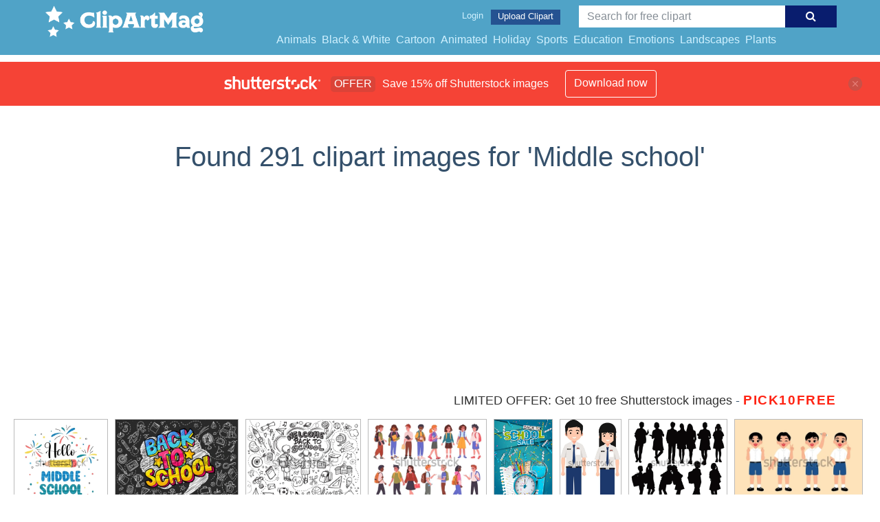

--- FILE ---
content_type: text/html; charset=UTF-8
request_url: https://clipartmag.com/shutterstockajax/Middle%20school/1/37
body_size: 3505
content:
		<div class='item' data-w='450' data-h='394'>
			<a href='https://shutterstock.7eer.net/c/1425983/560528/1305?u=https%3A%2F%2Fwww.shutterstock.com%2Fimage-photo%2Fhello-middle-school-colorful-fun-vector-2661650449' target='_blank' rel='nofollow'>
				<img class="lazyload" src="https://clipartmag.com/assets/jQuery-flexImages-master/blank.gif" data-src='https://image.shutterstock.com/image-vector/hello-middle-school-colorful-fun-450w-2661650449.jpg' alt='Hello Middle School. Colorful fun vector illustration with text, pencil, and fireworks. 6th grade classroom decor, Back to School poster, sublimation' title='Hello Middle School. Colorful fun vector illustration with text, pencil, and fireworks. 6th grade classroom decor, Back to School poster, sublimation'>
			</a>
		</div>
		<div class='item' data-w='450' data-h='300'>
			<a href='https://shutterstock.7eer.net/c/1425983/560528/1305?u=https%3A%2F%2Fwww.shutterstock.com%2Fimage-photo%2Fconcept-education-school-background-hand-drawn-691934542' target='_blank' rel='nofollow'>
				<img class="lazyload" src="https://clipartmag.com/assets/jQuery-flexImages-master/blank.gif" data-src='https://image.shutterstock.com/image-vector/concept-education-school-background-hand-450w-691934542.jpg' alt='Concept of education. School background with hand drawn school supplies and comic speech bubble with Back to School lettering in pop art style on blackboard.' title='Concept of education. School background with hand drawn school supplies and comic speech bubble with Back to School lettering in pop art style on blackboard.'>
			</a>
		</div>
		<div class='item' data-w='450' data-h='322'>
			<a href='https://shutterstock.7eer.net/c/1425983/560528/1305?u=https%3A%2F%2Fwww.shutterstock.com%2Fimage-photo%2Fvector-illustration-doodle-back-school-hand-1759369157' target='_blank' rel='nofollow'>
				<img class="lazyload" src="https://clipartmag.com/assets/jQuery-flexImages-master/blank.gif" data-src='https://image.shutterstock.com/image-vector/vector-illustration-doodle-back-school-450w-1759369157.jpg' alt='Vector illustration of Doodle Back to school, Hand drawn set of cute doodles for decoration on white background,Funny Doodle Hand Drawn,Page for coloring.' title='Vector illustration of Doodle Back to school, Hand drawn set of cute doodles for decoration on white background,Funny Doodle Hand Drawn,Page for coloring.'>
			</a>
		</div>
		<div class='item' data-w='450' data-h='312'>
			<a href='https://shutterstock.7eer.net/c/1425983/560528/1305?u=https%3A%2F%2Fwww.shutterstock.com%2Fimage-photo%2Fsecondary-school-students-happy-kids-going-2463655239' target='_blank' rel='nofollow'>
				<img class="lazyload" src="https://clipartmag.com/assets/jQuery-flexImages-master/blank.gif" data-src='https://image.shutterstock.com/image-vector/secondary-school-students-happy-kids-450w-2463655239.jpg' alt='Secondary school students. Happy kids going to school, male and female school pupils with backpacks flat vector illustration set. Middle school students' title='Secondary school students. Happy kids going to school, male and female school pupils with backpacks flat vector illustration set. Middle school students'>
			</a>
		</div>
		<div class='item' data-w='318' data-h='450'>
			<a href='https://shutterstock.7eer.net/c/1425983/560528/1305?u=https%3A%2F%2Fwww.shutterstock.com%2Fimage-photo%2Fback-school-flyer-poster-design-study-1434521357' target='_blank' rel='nofollow'>
				<img class="lazyload" src="https://clipartmag.com/assets/jQuery-flexImages-master/blank.gif" data-src='https://image.shutterstock.com/image-vector/back-school-flyer-poster-design-450w-1434521357.jpg' alt='Back to school flyer or poster design with study supplies and falling celebration confetti and colorful ringlets. Stylish typography text sign. vector illustration.' title='Back to school flyer or poster design with study supplies and falling celebration confetti and colorful ringlets. Stylish typography text sign. vector illustration.'>
			</a>
		</div>
		<div class='item' data-w='333' data-h='450'>
			<a href='https://shutterstock.7eer.net/c/1425983/560528/1305?u=https%3A%2F%2Fwww.shutterstock.com%2Fimage-photo%2Findonesian-middle-school-students-uniform-educational-2633307207' target='_blank' rel='nofollow'>
				<img class="lazyload" src="https://clipartmag.com/assets/jQuery-flexImages-master/blank.gif" data-src='https://image.shutterstock.com/image-vector/indonesian-middle-school-students-uniform-450w-2633307207.jpg' alt='Indonesian Middle School Students in Uniform for Educational Projects' title='Indonesian Middle School Students in Uniform for Educational Projects'>
			</a>
		</div>
		<div class='item' data-w='450' data-h='375'>
			<a href='https://shutterstock.7eer.net/c/1425983/560528/1305?u=https%3A%2F%2Fwww.shutterstock.com%2Fimage-photo%2Fset-different-kids-silhouettes-standing-walking-2649759639' target='_blank' rel='nofollow'>
				<img class="lazyload" src="https://clipartmag.com/assets/jQuery-flexImages-master/blank.gif" data-src='https://image.shutterstock.com/image-vector/set-different-kids-silhouettes-standing-450w-2649759639.jpg' alt='Set of different Kids silhouettes standing, walking, running to school. Group of kids standing in row with different poses silhouette set. Elementary, middle school pupils characters boys and girls.' title='Set of different Kids silhouettes standing, walking, running to school. Group of kids standing in row with different poses silhouette set. Elementary, middle school pupils characters boys and girls.'>
			</a>
		</div>
		<div class='item' data-w='450' data-h='282'>
			<a href='https://shutterstock.7eer.net/c/1425983/560528/1305?u=https%3A%2F%2Fwww.shutterstock.com%2Fimage-photo%2Fboy-thai-school-middle-high-uniform-2650193173' target='_blank' rel='nofollow'>
				<img class="lazyload" src="https://clipartmag.com/assets/jQuery-flexImages-master/blank.gif" data-src='https://image.shutterstock.com/image-vector/boy-thai-school-middle-high-450w-2650193173.jpg' alt='boy in Thai school middle school or high school  uniform with blue shorts hold pencil up, smile boy cartoon making finger heart, two finger, happy student character index finger up illustration' title='boy in Thai school middle school or high school  uniform with blue shorts hold pencil up, smile boy cartoon making finger heart, two finger, happy student character index finger up illustration'>
			</a>
		</div>
		<div class='item' data-w='450' data-h='450'>
			<a href='https://shutterstock.7eer.net/c/1425983/560528/1305?u=https%3A%2F%2Fwww.shutterstock.com%2Fimage-photo%2Fcolorful-welcome-back-school-graphic-pencils-2635950573' target='_blank' rel='nofollow'>
				<img class="lazyload" src="https://clipartmag.com/assets/jQuery-flexImages-master/blank.gif" data-src='https://image.shutterstock.com/image-vector/colorful-welcome-back-school-graphic-450w-2635950573.jpg' alt='Colorful welcome back to school graphic with pencils and splashes for education' title='Colorful welcome back to school graphic with pencils and splashes for education'>
			</a>
		</div>
		<div class='item' data-w='450' data-h='450'>
			<a href='https://shutterstock.7eer.net/c/1425983/560528/1305?u=https%3A%2F%2Fwww.shutterstock.com%2Fimage-photo%2Fhappy-energetic-students-jumping-books-pencils-2664333195' target='_blank' rel='nofollow'>
				<img class="lazyload" src="https://clipartmag.com/assets/jQuery-flexImages-master/blank.gif" data-src='https://image.shutterstock.com/image-vector/happy-energetic-students-jumping-books-450w-2664333195.jpg' alt='Happy and Energetic Students Jumping with Books and Pencils' title='Happy and Energetic Students Jumping with Books and Pencils'>
			</a>
		</div>
		<div class='item' data-w='450' data-h='264'>
			<a href='https://shutterstock.7eer.net/c/1425983/560528/1305?u=https%3A%2F%2Fwww.shutterstock.com%2Fimage-photo%2Fthis-image-school-building-illustration-2601986843' target='_blank' rel='nofollow'>
				<img class="lazyload" src="https://clipartmag.com/assets/jQuery-flexImages-master/blank.gif" data-src='https://image.shutterstock.com/image-vector/this-image-school-building-illustration-450w-2601986843.jpg' alt='This image is a School Building Illustration' title='This image is a School Building Illustration'>
			</a>
		</div>
		<div class='item' data-w='450' data-h='319'>
			<a href='https://shutterstock.7eer.net/c/1425983/560528/1305?u=https%3A%2F%2Fwww.shutterstock.com%2Fimage-photo%2Fillustration-male-female-students-school-2571239569' target='_blank' rel='nofollow'>
				<img class="lazyload" src="https://clipartmag.com/assets/jQuery-flexImages-master/blank.gif" data-src='https://image.shutterstock.com/image-vector/illustration-male-female-students-school-450w-2571239569.jpg' alt='Illustration of male and female students at school' title='Illustration of male and female students at school'>
			</a>
		</div>
		<div class='item' data-w='436' data-h='450'>
			<a href='https://shutterstock.7eer.net/c/1425983/560528/1305?u=https%3A%2F%2Fwww.shutterstock.com%2Fimage-photo%2Fasian-students-high-school-junior-illustration-2591347353' target='_blank' rel='nofollow'>
				<img class="lazyload" src="https://clipartmag.com/assets/jQuery-flexImages-master/blank.gif" data-src='https://image.shutterstock.com/image-vector/asian-students-high-school-junior-450w-2591347353.jpg' alt='Asian students, high school students, junior high school students illustration' title='Asian students, high school students, junior high school students illustration'>
			</a>
		</div>
		<div class='item' data-w='450' data-h='208'>
			<a href='https://shutterstock.7eer.net/c/1425983/560528/1305?u=https%3A%2F%2Fwww.shutterstock.com%2Fimage-photo%2Fset-school-children-books-bags-smiling-2644436927' target='_blank' rel='nofollow'>
				<img class="lazyload" src="https://clipartmag.com/assets/jQuery-flexImages-master/blank.gif" data-src='https://image.shutterstock.com/image-vector/set-school-children-books-bags-450w-2644436927.jpg' alt='Set of school children with books and school bags. Smiling pupils and teenage boys and girls, classmates or friends on white background. Vector illustration.' title='Set of school children with books and school bags. Smiling pupils and teenage boys and girls, classmates or friends on white background. Vector illustration.'>
			</a>
		</div>
		<div class='item' data-w='433' data-h='450'>
			<a href='https://shutterstock.7eer.net/c/1425983/560528/1305?u=https%3A%2F%2Fwww.shutterstock.com%2Fimage-photo%2Fschoolchildren-boy-girl-back-school-education-2627397365' target='_blank' rel='nofollow'>
				<img class="lazyload" src="https://clipartmag.com/assets/jQuery-flexImages-master/blank.gif" data-src='https://image.shutterstock.com/image-vector/schoolchildren-boy-girl-back-school-450w-2627397365.jpg' alt='Schoolchildren Boy and Girl Back to School Education Character Cartoon. Girl and Boy teenager students go to study and learn with books and schoolbags. Vector kids educational cartoon clip art.' title='Schoolchildren Boy and Girl Back to School Education Character Cartoon. Girl and Boy teenager students go to study and learn with books and schoolbags. Vector kids educational cartoon clip art.'>
			</a>
		</div>
		<div class='item' data-w='450' data-h='384'>
			<a href='https://shutterstock.7eer.net/c/1425983/560528/1305?u=https%3A%2F%2Fwww.shutterstock.com%2Fimage-photo%2Fthis-set-illustrations-people-families-couples-2566816253' target='_blank' rel='nofollow'>
				<img class="lazyload" src="https://clipartmag.com/assets/jQuery-flexImages-master/blank.gif" data-src='https://image.shutterstock.com/image-vector/this-set-illustrations-people-families-450w-2566816253.jpg' alt='This is a set of illustrations of people in families and couples.' title='This is a set of illustrations of people in families and couples.'>
			</a>
		</div>
		<div class='item' data-w='450' data-h='319'>
			<a href='https://shutterstock.7eer.net/c/1425983/560528/1305?u=https%3A%2F%2Fwww.shutterstock.com%2Fimage-photo%2Fillustration-school-graduation-ceremony-2579019789' target='_blank' rel='nofollow'>
				<img class="lazyload" src="https://clipartmag.com/assets/jQuery-flexImages-master/blank.gif" data-src='https://image.shutterstock.com/image-vector/illustration-school-graduation-ceremony-450w-2579019789.jpg' alt='Illustration of a school graduation ceremony' title='Illustration of a school graduation ceremony'>
			</a>
		</div>
		<div class='item' data-w='450' data-h='450'>
			<a href='https://shutterstock.7eer.net/c/1425983/560528/1305?u=https%3A%2F%2Fwww.shutterstock.com%2Fimage-photo%2Fschool-background-hand-drawn-supplies-back-458603014' target='_blank' rel='nofollow'>
				<img class="lazyload" src="https://clipartmag.com/assets/jQuery-flexImages-master/blank.gif" data-src='https://image.shutterstock.com/image-vector/school-background-hand-drawn-supplies-450w-458603014.jpg' alt='School background with hand drawn school supplies. Back to school. Freehand drawing school items on a sheet of exercise book.' title='School background with hand drawn school supplies. Back to school. Freehand drawing school items on a sheet of exercise book.'>
			</a>
		</div>
		<div class='item' data-w='450' data-h='280'>
			<a href='https://shutterstock.7eer.net/c/1425983/560528/1305?u=https%3A%2F%2Fwww.shutterstock.com%2Fimage-photo%2Fflat-illustration-high-school-student-side-2590337711' target='_blank' rel='nofollow'>
				<img class="lazyload" src="https://clipartmag.com/assets/jQuery-flexImages-master/blank.gif" data-src='https://image.shutterstock.com/image-vector/flat-illustration-high-school-student-450w-2590337711.jpg' alt='Flat illustration: High school student side (winter clothes)' title='Flat illustration: High school student side (winter clothes)'>
			</a>
		</div>
		<div class='item' data-w='450' data-h='338'>
			<a href='https://shutterstock.7eer.net/c/1425983/560528/1305?u=https%3A%2F%2Fwww.shutterstock.com%2Fimage-photo%2Fschool-building-silhouette-icon-minimalist-education-2591104109' target='_blank' rel='nofollow'>
				<img class="lazyload" src="https://clipartmag.com/assets/jQuery-flexImages-master/blank.gif" data-src='https://image.shutterstock.com/image-vector/school-building-silhouette-icon-minimalist-450w-2591104109.jpg' alt='School Building Silhouette Icon. Minimalist School Icon in Silhouette. Education Building Symbol in Black.' title='School Building Silhouette Icon. Minimalist School Icon in Silhouette. Education Building Symbol in Black.'>
			</a>
		</div>
		<div class='item' data-w='318' data-h='450'>
			<a href='https://shutterstock.7eer.net/c/1425983/560528/1305?u=https%3A%2F%2Fwww.shutterstock.com%2Fimage-photo%2Fwelcome-back-school-flyer-brochure-torn-1440635084' target='_blank' rel='nofollow'>
				<img class="lazyload" src="https://clipartmag.com/assets/jQuery-flexImages-master/blank.gif" data-src='https://image.shutterstock.com/image-vector/welcome-back-school-flyer-brochure-450w-1440635084.jpg' alt='Welcome back to school flyer or brochure with torn out sheet of papar as a background and realistic 3d study items - ring notebook, markers, crayons, ruler, pencil with erasor, calculator.' title='Welcome back to school flyer or brochure with torn out sheet of papar as a background and realistic 3d study items - ring notebook, markers, crayons, ruler, pencil with erasor, calculator.'>
			</a>
		</div>
		<div class='item' data-w='450' data-h='319'>
			<a href='https://shutterstock.7eer.net/c/1425983/560528/1305?u=https%3A%2F%2Fwww.shutterstock.com%2Fimage-photo%2Fpeople-enjoying-school-festival-japanese-kanji-2504597937' target='_blank' rel='nofollow'>
				<img class="lazyload" src="https://clipartmag.com/assets/jQuery-flexImages-master/blank.gif" data-src='https://image.shutterstock.com/image-vector/people-enjoying-school-festival-japanese-450w-2504597937.jpg' alt='people enjoying a school festival Japanese kanji character&quot;gakuensai&quot;&quot;school festival&quot;' title='people enjoying a school festival Japanese kanji character&quot;gakuensai&quot;&quot;school festival&quot;'>
			</a>
		</div>
		<div class='item' data-w='450' data-h='300'>
			<a href='https://shutterstock.7eer.net/c/1425983/560528/1305?u=https%3A%2F%2Fwww.shutterstock.com%2Fimage-photo%2Fvector-illustration-isometric-school-interior-2687796835' target='_blank' rel='nofollow'>
				<img class="lazyload" src="https://clipartmag.com/assets/jQuery-flexImages-master/blank.gif" data-src='https://image.shutterstock.com/image-vector/vector-illustration-isometric-school-interior-450w-2687796835.jpg' alt='A vector illustration of Isometric School Interior' title='A vector illustration of Isometric School Interior'>
			</a>
		</div>
		<div class='item' data-w='450' data-h='439'>
			<a href='https://shutterstock.7eer.net/c/1425983/560528/1305?u=https%3A%2F%2Fwww.shutterstock.com%2Fimage-photo%2Fasian-students-high-school-junior-illustration-2591347349' target='_blank' rel='nofollow'>
				<img class="lazyload" src="https://clipartmag.com/assets/jQuery-flexImages-master/blank.gif" data-src='https://image.shutterstock.com/image-vector/asian-students-high-school-junior-450w-2591347349.jpg' alt='Asian students, high school students, junior high school students illustration' title='Asian students, high school students, junior high school students illustration'>
			</a>
		</div>
		<div class='item' data-w='450' data-h='258'>
			<a href='https://shutterstock.7eer.net/c/1425983/560528/1305?u=https%3A%2F%2Fwww.shutterstock.com%2Fimage-photo%2Fbuilding-high-school-american-european-trees-1017174409' target='_blank' rel='nofollow'>
				<img class="lazyload" src="https://clipartmag.com/assets/jQuery-flexImages-master/blank.gif" data-src='https://image.shutterstock.com/image-vector/building-high-school-american-european-450w-1017174409.jpg' alt='Building high school of the American or European  with trees and bushes. A city landscape with a house facade with windows and doors. In flat cartoon style a vector. Education of children.' title='Building high school of the American or European  with trees and bushes. A city landscape with a house facade with windows and doors. In flat cartoon style a vector. Education of children.'>
			</a>
		</div>
		<div class='item' data-w='450' data-h='163'>
			<a href='https://shutterstock.7eer.net/c/1425983/560528/1305?u=https%3A%2F%2Fwww.shutterstock.com%2Fimage-photo%2Fsilhouette-illustrations-depicting-stages-womans-life-2574242863' target='_blank' rel='nofollow'>
				<img class="lazyload" src="https://clipartmag.com/assets/jQuery-flexImages-master/blank.gif" data-src='https://image.shutterstock.com/image-vector/silhouette-illustrations-depicting-stages-womans-450w-2574242863.jpg' alt='Silhouette illustrations depicting stages in a woman's life' title='Silhouette illustrations depicting stages in a woman's life'>
			</a>
		</div>
		<div class='item' data-w='450' data-h='293'>
			<a href='https://shutterstock.7eer.net/c/1425983/560528/1305?u=https%3A%2F%2Fwww.shutterstock.com%2Fimage-photo%2Fmale-female-students-studying-front-whiteboard-2578522353' target='_blank' rel='nofollow'>
				<img class="lazyload" src="https://clipartmag.com/assets/jQuery-flexImages-master/blank.gif" data-src='https://image.shutterstock.com/image-vector/male-female-students-studying-front-450w-2578522353.jpg' alt='Male and female students studying in front of a whiteboard' title='Male and female students studying in front of a whiteboard'>
			</a>
		</div>
		<div class='item' data-w='450' data-h='293'>
			<a href='https://shutterstock.7eer.net/c/1425983/560528/1305?u=https%3A%2F%2Fwww.shutterstock.com%2Fimage-photo%2Fmale-female-students-studying-raising-their-2582261311' target='_blank' rel='nofollow'>
				<img class="lazyload" src="https://clipartmag.com/assets/jQuery-flexImages-master/blank.gif" data-src='https://image.shutterstock.com/image-vector/male-female-students-studying-raising-450w-2582261311.jpg' alt='Male and female students studying raising their hands' title='Male and female students studying raising their hands'>
			</a>
		</div>
		<div class='item' data-w='450' data-h='411'>
			<a href='https://shutterstock.7eer.net/c/1425983/560528/1305?u=https%3A%2F%2Fwww.shutterstock.com%2Fimage-photo%2Fmiddle-school-students-junior-high-backpacks-2466855231' target='_blank' rel='nofollow'>
				<img class="lazyload" src="https://clipartmag.com/assets/jQuery-flexImages-master/blank.gif" data-src='https://image.shutterstock.com/image-vector/middle-school-students-junior-high-450w-2466855231.jpg' alt='Middle school students. Junior high school students with backpacks and books, classmates going to school flat vector illustration set. School pupils on white' title='Middle school students. Junior high school students with backpacks and books, classmates going to school flat vector illustration set. School pupils on white'>
			</a>
		</div>
		<div class='item' data-w='450' data-h='156'>
			<a href='https://shutterstock.7eer.net/c/1425983/560528/1305?u=https%3A%2F%2Fwww.shutterstock.com%2Fimage-photo%2Fsilhouette-illustrations-depicting-stages-mans-life-2573748963' target='_blank' rel='nofollow'>
				<img class="lazyload" src="https://clipartmag.com/assets/jQuery-flexImages-master/blank.gif" data-src='https://image.shutterstock.com/image-vector/silhouette-illustrations-depicting-stages-mans-450w-2573748963.jpg' alt='Silhouette illustrations depicting stages in a man's life' title='Silhouette illustrations depicting stages in a man's life'>
			</a>
		</div>
		<div class='item' data-w='450' data-h='351'>
			<a href='https://shutterstock.7eer.net/c/1425983/560528/1305?u=https%3A%2F%2Fwww.shutterstock.com%2Fimage-photo%2Ffemale-student-growing-up-school-education-2476208773' target='_blank' rel='nofollow'>
				<img class="lazyload" src="https://clipartmag.com/assets/jQuery-flexImages-master/blank.gif" data-src='https://image.shutterstock.com/image-vector/female-student-growing-up-school-450w-2476208773.jpg' alt='Female student growing up. School student education stages from elementary to high school and school graduation flat vector illustration set. Girl of different school grades' title='Female student growing up. School student education stages from elementary to high school and school graduation flat vector illustration set. Girl of different school grades'>
			</a>
		</div>
		<div class='item' data-w='450' data-h='280'>
			<a href='https://shutterstock.7eer.net/c/1425983/560528/1305?u=https%3A%2F%2Fwww.shutterstock.com%2Fimage-photo%2Fback-school-seamless-pattern-vector-illustration-2665363751' target='_blank' rel='nofollow'>
				<img class="lazyload" src="https://clipartmag.com/assets/jQuery-flexImages-master/blank.gif" data-src='https://image.shutterstock.com/image-vector/back-school-seamless-pattern-vector-450w-2665363751.jpg' alt='Back to School Seamless Pattern. Vector illustration in modern thin line style of pen doodles of school subjects, stationery, and more drawn on a notebook sheet.' title='Back to School Seamless Pattern. Vector illustration in modern thin line style of pen doodles of school subjects, stationery, and more drawn on a notebook sheet.'>
			</a>
		</div>
		<div class='item' data-w='450' data-h='254'>
			<a href='https://shutterstock.7eer.net/c/1425983/560528/1305?u=https%3A%2F%2Fwww.shutterstock.com%2Fimage-photo%2Fback-school-concept-playful-fun-banner-2485586113' target='_blank' rel='nofollow'>
				<img class="lazyload" src="https://clipartmag.com/assets/jQuery-flexImages-master/blank.gif" data-src='https://image.shutterstock.com/image-vector/back-school-concept-playful-fun-450w-2485586113.jpg' alt='Back to School Concept Playful Fun Banner. Open backpack with school supplies. Geometric abstract pattern. Paper Checkered Background. Vector illustration tempkate' title='Back to School Concept Playful Fun Banner. Open backpack with school supplies. Geometric abstract pattern. Paper Checkered Background. Vector illustration tempkate'>
			</a>
		</div>
		<div class='item' data-w='450' data-h='351'>
			<a href='https://shutterstock.7eer.net/c/1425983/560528/1305?u=https%3A%2F%2Fwww.shutterstock.com%2Fimage-photo%2Fkorean-middle-school-students-cheering-high-2469621559' target='_blank' rel='nofollow'>
				<img class="lazyload" src="https://clipartmag.com/assets/jQuery-flexImages-master/blank.gif" data-src='https://image.shutterstock.com/image-vector/korean-middle-school-students-cheering-450w-2469621559.jpg' alt='Korean middle school students cheering for high school students' title='Korean middle school students cheering for high school students'>
			</a>
		</div>
		<div class='item' data-w='450' data-h='249'>
			<a href='https://shutterstock.7eer.net/c/1425983/560528/1305?u=https%3A%2F%2Fwww.shutterstock.com%2Fimage-photo%2Fmiddle-school-students-group-junior-high-2472881783' target='_blank' rel='nofollow'>
				<img class="lazyload" src="https://clipartmag.com/assets/jQuery-flexImages-master/blank.gif" data-src='https://image.shutterstock.com/image-vector/middle-school-students-group-junior-450w-2472881783.jpg' alt='Middle school students group. Junior high school students with backpacks and books, male and female school pupils flat vector illustration set. Happy friends going to school' title='Middle school students group. Junior high school students with backpacks and books, male and female school pupils flat vector illustration set. Happy friends going to school'>
			</a>
		</div>
		<div class='item' data-w='385' data-h='450'>
			<a href='https://shutterstock.7eer.net/c/1425983/560528/1305?u=https%3A%2F%2Fwww.shutterstock.com%2Fimage-photo%2Fdesign-poster-promotion-event-new-semester-2572205713' target='_blank' rel='nofollow'>
				<img class="lazyload" src="https://clipartmag.com/assets/jQuery-flexImages-master/blank.gif" data-src='https://image.shutterstock.com/image-vector/design-poster-promotion-event-new-450w-2572205713.jpg' alt='Design poster for promotion event for new semester students. Vector illustration in flat style.
(Translation_New Semester Event)' title='Design poster for promotion event for new semester students. Vector illustration in flat style.
(Translation_New Semester Event)'>
			</a>
		</div>
		<div class='item' data-w='450' data-h='254'>
			<a href='https://shutterstock.7eer.net/c/1425983/560528/1305?u=https%3A%2F%2Fwww.shutterstock.com%2Fimage-photo%2Fthis-illustration-portrays-classroom-scene-where-2502997691' target='_blank' rel='nofollow'>
				<img class="lazyload" src="https://clipartmag.com/assets/jQuery-flexImages-master/blank.gif" data-src='https://image.shutterstock.com/image-vector/this-illustration-portrays-classroom-scene-450w-2502997691.jpg' alt='This illustration portrays a classroom scene where a teacher is actively engaged in explaining concepts to a group of attentive students' title='This illustration portrays a classroom scene where a teacher is actively engaged in explaining concepts to a group of attentive students'>
			</a>
		</div>

<script>
$(document).ready(function(){
	//lazyload();
	let images = document.querySelectorAll(".lazyload");
		new LazyLoad(images, {
			root: null,
			rootMargin: "300px",
			threshold: 0
		});
	});
</script>

--- FILE ---
content_type: text/html; charset=UTF-8
request_url: https://clipartmag.com/shutterstockajax/Middle%20school/3/15
body_size: 1516
content:
		<div class='item' data-w='450' data-h='351'>
			<a href='https://shutterstock.7eer.net/c/1425983/560528/1305?u=https%3A%2F%2Fwww.shutterstock.com%2Fimage-photo%2Ffemale-student-growing-up-school-education-2476208773' target='_blank' rel='nofollow'>
				<img class="lazyload" src="https://clipartmag.com/assets/jQuery-flexImages-master/blank.gif" data-src='https://image.shutterstock.com/image-vector/female-student-growing-up-school-450w-2476208773.jpg' alt='Female student growing up. School student education stages from elementary to high school and school graduation flat vector illustration set. Girl of different school grades' title='Female student growing up. School student education stages from elementary to high school and school graduation flat vector illustration set. Girl of different school grades'>
			</a>
		</div>
		<div class='item' data-w='450' data-h='280'>
			<a href='https://shutterstock.7eer.net/c/1425983/560528/1305?u=https%3A%2F%2Fwww.shutterstock.com%2Fimage-photo%2Fback-school-seamless-pattern-vector-illustration-2665363751' target='_blank' rel='nofollow'>
				<img class="lazyload" src="https://clipartmag.com/assets/jQuery-flexImages-master/blank.gif" data-src='https://image.shutterstock.com/image-vector/back-school-seamless-pattern-vector-450w-2665363751.jpg' alt='Back to School Seamless Pattern. Vector illustration in modern thin line style of pen doodles of school subjects, stationery, and more drawn on a notebook sheet.' title='Back to School Seamless Pattern. Vector illustration in modern thin line style of pen doodles of school subjects, stationery, and more drawn on a notebook sheet.'>
			</a>
		</div>
		<div class='item' data-w='450' data-h='254'>
			<a href='https://shutterstock.7eer.net/c/1425983/560528/1305?u=https%3A%2F%2Fwww.shutterstock.com%2Fimage-photo%2Fback-school-concept-playful-fun-banner-2485586113' target='_blank' rel='nofollow'>
				<img class="lazyload" src="https://clipartmag.com/assets/jQuery-flexImages-master/blank.gif" data-src='https://image.shutterstock.com/image-vector/back-school-concept-playful-fun-450w-2485586113.jpg' alt='Back to School Concept Playful Fun Banner. Open backpack with school supplies. Geometric abstract pattern. Paper Checkered Background. Vector illustration tempkate' title='Back to School Concept Playful Fun Banner. Open backpack with school supplies. Geometric abstract pattern. Paper Checkered Background. Vector illustration tempkate'>
			</a>
		</div>
		<div class='item' data-w='450' data-h='351'>
			<a href='https://shutterstock.7eer.net/c/1425983/560528/1305?u=https%3A%2F%2Fwww.shutterstock.com%2Fimage-photo%2Fkorean-middle-school-students-cheering-high-2469621559' target='_blank' rel='nofollow'>
				<img class="lazyload" src="https://clipartmag.com/assets/jQuery-flexImages-master/blank.gif" data-src='https://image.shutterstock.com/image-vector/korean-middle-school-students-cheering-450w-2469621559.jpg' alt='Korean middle school students cheering for high school students' title='Korean middle school students cheering for high school students'>
			</a>
		</div>
		<div class='item' data-w='450' data-h='249'>
			<a href='https://shutterstock.7eer.net/c/1425983/560528/1305?u=https%3A%2F%2Fwww.shutterstock.com%2Fimage-photo%2Fmiddle-school-students-group-junior-high-2472881783' target='_blank' rel='nofollow'>
				<img class="lazyload" src="https://clipartmag.com/assets/jQuery-flexImages-master/blank.gif" data-src='https://image.shutterstock.com/image-vector/middle-school-students-group-junior-450w-2472881783.jpg' alt='Middle school students group. Junior high school students with backpacks and books, male and female school pupils flat vector illustration set. Happy friends going to school' title='Middle school students group. Junior high school students with backpacks and books, male and female school pupils flat vector illustration set. Happy friends going to school'>
			</a>
		</div>
		<div class='item' data-w='385' data-h='450'>
			<a href='https://shutterstock.7eer.net/c/1425983/560528/1305?u=https%3A%2F%2Fwww.shutterstock.com%2Fimage-photo%2Fdesign-poster-promotion-event-new-semester-2572205713' target='_blank' rel='nofollow'>
				<img class="lazyload" src="https://clipartmag.com/assets/jQuery-flexImages-master/blank.gif" data-src='https://image.shutterstock.com/image-vector/design-poster-promotion-event-new-450w-2572205713.jpg' alt='Design poster for promotion event for new semester students. Vector illustration in flat style.
(Translation_New Semester Event)' title='Design poster for promotion event for new semester students. Vector illustration in flat style.
(Translation_New Semester Event)'>
			</a>
		</div>
		<div class='item' data-w='450' data-h='254'>
			<a href='https://shutterstock.7eer.net/c/1425983/560528/1305?u=https%3A%2F%2Fwww.shutterstock.com%2Fimage-photo%2Fthis-illustration-portrays-classroom-scene-where-2502997691' target='_blank' rel='nofollow'>
				<img class="lazyload" src="https://clipartmag.com/assets/jQuery-flexImages-master/blank.gif" data-src='https://image.shutterstock.com/image-vector/this-illustration-portrays-classroom-scene-450w-2502997691.jpg' alt='This illustration portrays a classroom scene where a teacher is actively engaged in explaining concepts to a group of attentive students' title='This illustration portrays a classroom scene where a teacher is actively engaged in explaining concepts to a group of attentive students'>
			</a>
		</div>
		<div class='item' data-w='450' data-h='450'>
			<a href='https://shutterstock.7eer.net/c/1425983/560528/1305?u=https%3A%2F%2Fwww.shutterstock.com%2Fimage-photo%2Fback-school-party-poster-celebrate-pupils-2502403629' target='_blank' rel='nofollow'>
				<img class="lazyload" src="https://clipartmag.com/assets/jQuery-flexImages-master/blank.gif" data-src='https://image.shutterstock.com/image-vector/back-school-party-poster-celebrate-450w-2502403629.jpg' alt='Back to school party poster to celebrate with pupils, students and teachers the start of new school year. Banner, leaflet or flyer with pencil, apple and inscription on a school notebook.' title='Back to school party poster to celebrate with pupils, students and teachers the start of new school year. Banner, leaflet or flyer with pencil, apple and inscription on a school notebook.'>
			</a>
		</div>
		<div class='item' data-w='450' data-h='234'>
			<a href='https://shutterstock.7eer.net/c/1425983/560528/1305?u=https%3A%2F%2Fwww.shutterstock.com%2Fimage-photo%2Fjunior-high-school-students-middle-backpacks-2463655529' target='_blank' rel='nofollow'>
				<img class="lazyload" src="https://clipartmag.com/assets/jQuery-flexImages-master/blank.gif" data-src='https://image.shutterstock.com/image-vector/junior-high-school-students-middle-450w-2463655529.jpg' alt='Junior high school students. Middle school students with backpacks and books, happy friends going to school flat vector illustration set. Male and female school pupils' title='Junior high school students. Middle school students with backpacks and books, happy friends going to school flat vector illustration set. Male and female school pupils'>
			</a>
		</div>
		<div class='item' data-w='450' data-h='118'>
			<a href='https://shutterstock.7eer.net/c/1425983/560528/1305?u=https%3A%2F%2Fwww.shutterstock.com%2Fimage-photo%2Fset-boys-girls-going-elementary-middle-1780481240' target='_blank' rel='nofollow'>
				<img class="lazyload" src="https://clipartmag.com/assets/jQuery-flexImages-master/blank.gif" data-src='https://image.shutterstock.com/image-vector/set-boys-girls-going-elementary-450w-1780481240.jpg' alt='Set of boys and girls going to elementary or middle school vector illustration. Happy pupils holding books surrounded by autumn leaves isolated on white. Collection of children with backpack or bag' title='Set of boys and girls going to elementary or middle school vector illustration. Happy pupils holding books surrounded by autumn leaves isolated on white. Collection of children with backpack or bag'>
			</a>
		</div>
		<div class='item' data-w='450' data-h='225'>
			<a href='https://shutterstock.7eer.net/c/1425983/560528/1305?u=https%3A%2F%2Fwww.shutterstock.com%2Fimage-photo%2Fwelcome-back-school-illustration-backpack-supplies-2485119523' target='_blank' rel='nofollow'>
				<img class="lazyload" src="https://clipartmag.com/assets/jQuery-flexImages-master/blank.gif" data-src='https://image.shutterstock.com/image-vector/welcome-back-school-illustration-backpack-450w-2485119523.jpg' alt='Welcome back to school illustration. Backpack and school supplies on checkered notebook sheet. Flat vector background, banner, poster, flyer.' title='Welcome back to school illustration. Backpack and school supplies on checkered notebook sheet. Flat vector background, banner, poster, flyer.'>
			</a>
		</div>
		<div class='item' data-w='450' data-h='209'>
			<a href='https://shutterstock.7eer.net/c/1425983/560528/1305?u=https%3A%2F%2Fwww.shutterstock.com%2Fimage-photo%2Fset-collection-school-supply-education-preschool-2478242377' target='_blank' rel='nofollow'>
				<img class="lazyload" src="https://clipartmag.com/assets/jQuery-flexImages-master/blank.gif" data-src='https://image.shutterstock.com/image-vector/set-collection-school-supply-education-450w-2478242377.jpg' alt='Set and collection of school supply. Education. Preschool, elementary, middle and high. Trendy design background. Backpack, pen, pencil, paint, paper clip, calculator, notebook, microscope. Equipment' title='Set and collection of school supply. Education. Preschool, elementary, middle and high. Trendy design background. Backpack, pen, pencil, paint, paper clip, calculator, notebook, microscope. Equipment'>
			</a>
		</div>
		<div class='item' data-w='450' data-h='230'>
			<a href='https://shutterstock.7eer.net/c/1425983/560528/1305?u=https%3A%2F%2Fwww.shutterstock.com%2Fimage-photo%2Fhigh-school-boys-uniforms-various-hairstyles-2460902781' target='_blank' rel='nofollow'>
				<img class="lazyload" src="https://clipartmag.com/assets/jQuery-flexImages-master/blank.gif" data-src='https://image.shutterstock.com/image-vector/high-school-boys-uniforms-various-450w-2460902781.jpg' alt='High school boys in school uniforms. Various hairstyles and faces' title='High school boys in school uniforms. Various hairstyles and faces'>
			</a>
		</div>
		<div class='item' data-w='450' data-h='450'>
			<a href='https://shutterstock.7eer.net/c/1425983/560528/1305?u=https%3A%2F%2Fwww.shutterstock.com%2Fimage-photo%2Fmiddle-school-students-backpacks-books-talking-2469672675' target='_blank' rel='nofollow'>
				<img class="lazyload" src="https://clipartmag.com/assets/jQuery-flexImages-master/blank.gif" data-src='https://image.shutterstock.com/image-vector/middle-school-students-backpacks-books-450w-2469672675.jpg' alt='Middle school students. School students with backpacks and books talking to each other flat vector illustration. Junior high school pupils' title='Middle school students. School students with backpacks and books talking to each other flat vector illustration. Junior high school pupils'>
			</a>
		</div>
		<div class='item' data-w='450' data-h='351'>
			<a href='https://shutterstock.7eer.net/c/1425983/560528/1305?u=https%3A%2F%2Fwww.shutterstock.com%2Fimage-photo%2Fkorean-middle-school-students-cheering-high-2469621609' target='_blank' rel='nofollow'>
				<img class="lazyload" src="https://clipartmag.com/assets/jQuery-flexImages-master/blank.gif" data-src='https://image.shutterstock.com/image-vector/korean-middle-school-students-cheering-450w-2469621609.jpg' alt='Korean middle school students cheering for high school students' title='Korean middle school students cheering for high school students'>
			</a>
		</div>

<script>
$(document).ready(function(){
	//lazyload();
	let images = document.querySelectorAll(".lazyload");
		new LazyLoad(images, {
			root: null,
			rootMargin: "300px",
			threshold: 0
		});
	});
</script>

--- FILE ---
content_type: text/html; charset=UTF-8
request_url: https://clipartmag.com/loadsearchbyphoto
body_size: 2931
content:
		

<div oncontextmenu="return false" class="item" data-w="1024" data-h="768">
<div class="item-wr">
	<form id="downloadform13398" method="post" action="https://clipartmag.com/download-clipart-image#coloring-pages-8-1-2-x-11-23.gif" target="_blank">
		<input type="hidden" name="postid" value="300"/>
		<input type="hidden" name="photoNum" value="13398"/>
		<input type="hidden" name="tagpage" value="1"/>
	</form>
    <img id="coloring-pages-8-1-2-x-11-23.gif" src="https://clipartmag.com/assets/jQuery-flexImages-master/blank.gif" class="lazyload" data-src="https://clipartmag.com/images/coloring-pages-8-1-2-x-11-23.gif" alt="1024x768 Free Printable Coloring Pages For Middle School Students Many" title="1024x768 Free Printable Coloring Pages For Middle School Students Many" onclick="document.getElementById('downloadform13398').submit();shonclick()">
</div>
</div>
									

<div oncontextmenu="return false" class="item" data-w="400" data-h="316">
<div class="item-wr">
	<form id="downloadform26998" method="post" action="https://clipartmag.com/download-clipart-image#elementary-math-clipart-4.jpg" target="_blank">
		<input type="hidden" name="postid" value="628"/>
		<input type="hidden" name="photoNum" value="26998"/>
		<input type="hidden" name="tagpage" value="1"/>
	</form>
    <img id="elementary-math-clipart-4.jpg" src="https://clipartmag.com/assets/jQuery-flexImages-master/blank.gif" class="lazyload" data-src="https://clipartmag.com/images/elementary-math-clipart-4.jpg" alt="400x316 Clip Art For Middle School Math Clipart 2223415" title="400x316 Clip Art For Middle School Math Clipart 2223415" onclick="document.getElementById('downloadform26998').submit();shonclick()">
</div>
</div>
									

<div oncontextmenu="return false" class="item" data-w="766" data-h="994">
<div class="item-wr">
	<form id="downloadform27018" method="post" action="https://clipartmag.com/download-clipart-image#elementary-math-clipart-24.png" target="_blank">
		<input type="hidden" name="postid" value="628"/>
		<input type="hidden" name="photoNum" value="27018"/>
		<input type="hidden" name="tagpage" value="1"/>
	</form>
    <img id="elementary-math-clipart-24.png" src="https://clipartmag.com/assets/jQuery-flexImages-master/blank.gif" class="lazyload" data-src="https://clipartmag.com/images/elementary-math-clipart-24.png" alt="766x994 Math Clip Art For Middle School Free Clipart Images" title="766x994 Math Clip Art For Middle School Free Clipart Images" onclick="document.getElementById('downloadform27018').submit();shonclick()">
</div>
</div>
									

<div oncontextmenu="return false" class="item" data-w="600" data-h="498">
<div class="item-wr">
	<form id="downloadform27019" method="post" action="https://clipartmag.com/download-clipart-image#elementary-math-clipart-25.jpg" target="_blank">
		<input type="hidden" name="postid" value="628"/>
		<input type="hidden" name="photoNum" value="27019"/>
		<input type="hidden" name="tagpage" value="1"/>
	</form>
    <img id="elementary-math-clipart-25.jpg" src="https://clipartmag.com/assets/jQuery-flexImages-master/blank.gif" class="lazyload" data-src="https://clipartmag.com/images/elementary-math-clipart-25.jpg" alt="600x498 Math Clip Art For Middle School Free Clipart Images" title="600x498 Math Clip Art For Middle School Free Clipart Images" onclick="document.getElementById('downloadform27019').submit();shonclick()">
</div>
</div>
									

<div oncontextmenu="return false" class="item" data-w="1024" data-h="738">
<div class="item-wr">
	<form id="downloadform27020" method="post" action="https://clipartmag.com/download-clipart-image#elementary-math-clipart-26.jpg" target="_blank">
		<input type="hidden" name="postid" value="628"/>
		<input type="hidden" name="photoNum" value="27020"/>
		<input type="hidden" name="tagpage" value="1"/>
	</form>
    <img id="elementary-math-clipart-26.jpg" src="https://clipartmag.com/assets/jQuery-flexImages-master/blank.gif" class="lazyload" data-src="https://clipartmag.com/images/elementary-math-clipart-26.jpg" alt="1024x738 Math Clip Art For Middle School Free Clipart Images 2" title="1024x738 Math Clip Art For Middle School Free Clipart Images 2" onclick="document.getElementById('downloadform27020').submit();shonclick()">
</div>
</div>
									

<div oncontextmenu="return false" class="item" data-w="720" data-h="720">
<div class="item-wr">
	<form id="downloadform27039" method="post" action="https://clipartmag.com/download-clipart-image#elementary-school-clipart-5.jpg" target="_blank">
		<input type="hidden" name="postid" value="629"/>
		<input type="hidden" name="photoNum" value="27039"/>
		<input type="hidden" name="tagpage" value="1"/>
	</form>
    <img id="elementary-school-clipart-5.jpg" src="https://clipartmag.com/assets/jQuery-flexImages-master/blank.gif" class="lazyload" data-src="https://clipartmag.com/images/elementary-school-clipart-5.jpg" alt="720x720 7th Grade Clip Art Hello Middle School For Girls Complete" title="720x720 7th Grade Clip Art Hello Middle School For Girls Complete" onclick="document.getElementById('downloadform27039').submit();shonclick()">
</div>
</div>
									

<div oncontextmenu="return false" class="item" data-w="635" data-h="356">
<div class="item-wr">
	<form id="downloadform27046" method="post" action="https://clipartmag.com/download-clipart-image#elementary-school-clipart-12.jpg" target="_blank">
		<input type="hidden" name="postid" value="629"/>
		<input type="hidden" name="photoNum" value="27046"/>
		<input type="hidden" name="tagpage" value="1"/>
	</form>
    <img id="elementary-school-clipart-12.jpg" src="https://clipartmag.com/assets/jQuery-flexImages-master/blank.gif" class="lazyload" data-src="https://clipartmag.com/images/elementary-school-clipart-12.jpg" alt="635x356 Clip Art For Middle School Math Clipart" title="635x356 Clip Art For Middle School Math Clipart" onclick="document.getElementById('downloadform27046').submit();shonclick()">
</div>
</div>
									

<div oncontextmenu="return false" class="item" data-w="766" data-h="994">
<div class="item-wr">
	<form id="downloadform46021" method="post" action="https://clipartmag.com/download-clipart-image#fluency-clipart-28.png" target="_blank">
		<input type="hidden" name="postid" value="1118"/>
		<input type="hidden" name="photoNum" value="46021"/>
		<input type="hidden" name="tagpage" value="1"/>
	</form>
    <img id="fluency-clipart-28.png" src="https://clipartmag.com/assets/jQuery-flexImages-master/blank.gif" class="lazyload" data-src="https://clipartmag.com/images/fluency-clipart-28.png" alt="766x994 Math Clip Art For Middle School Free Clipart Images 4" title="766x994 Math Clip Art For Middle School Free Clipart Images 4" onclick="document.getElementById('downloadform46021').submit();shonclick()">
</div>
</div>
									

<div oncontextmenu="return false" class="item" data-w="399" data-h="362">
<div class="item-wr">
	<form id="downloadform71397" method="post" action="https://clipartmag.com/download-clipart-image#free-school-clipart-images-9.gif" target="_blank">
		<input type="hidden" name="postid" value="1774"/>
		<input type="hidden" name="photoNum" value="71397"/>
		<input type="hidden" name="tagpage" value="1"/>
	</form>
    <img id="free-school-clipart-images-9.gif" src="https://clipartmag.com/assets/jQuery-flexImages-master/blank.gif" class="lazyload" data-src="https://clipartmag.com/images/free-school-clipart-images-9.gif" alt="399x362 Clip Art For Middle School Math Clipart" title="399x362 Clip Art For Middle School Math Clipart" onclick="document.getElementById('downloadform71397').submit();shonclick()">
</div>
</div>
									

<div oncontextmenu="return false" class="item" data-w="800" data-h="412">
<div class="item-wr">
	<form id="downloadform72219" method="post" action="https://clipartmag.com/download-clipart-image#free-shipping-png-clipart-22.png" target="_blank">
		<input type="hidden" name="postid" value="1795"/>
		<input type="hidden" name="photoNum" value="72219"/>
		<input type="hidden" name="tagpage" value="1"/>
	</form>
    <img id="free-shipping-png-clipart-22.png" src="https://clipartmag.com/assets/jQuery-flexImages-master/blank.gif" class="lazyload" data-src="https://clipartmag.com/images/free-shipping-png-clipart-22.png" alt="800x412 Graphics For Middle School Graduation Graphics" title="800x412 Graphics For Middle School Graduation Graphics" onclick="document.getElementById('downloadform72219').submit();shonclick()">
</div>
</div>
									

<div oncontextmenu="return false" class="item" data-w="500" data-h="500">
<div class="item-wr">
	<form id="downloadform87495" method="post" action="https://clipartmag.com/download-clipart-image#girl-standing-up-clipart-4.jpg" target="_blank">
		<input type="hidden" name="postid" value="2192"/>
		<input type="hidden" name="photoNum" value="87495"/>
		<input type="hidden" name="tagpage" value="1"/>
	</form>
    <img id="girl-standing-up-clipart-4.jpg" src="https://clipartmag.com/assets/jQuery-flexImages-master/blank.gif" class="lazyload" data-src="https://clipartmag.com/images/girl-standing-up-clipart-4.jpg" alt="500x500 26 Best Middle School Clip Art Images Pictures" title="500x500 26 Best Middle School Clip Art Images Pictures" onclick="document.getElementById('downloadform87495').submit();shonclick()">
</div>
</div>
									

<div oncontextmenu="return false" class="item" data-w="355" data-h="600">
<div class="item-wr">
	<form id="downloadform88355" method="post" action="https://clipartmag.com/download-clipart-image#girlfriends-clipart-32.gif" target="_blank">
		<input type="hidden" name="postid" value="2213"/>
		<input type="hidden" name="photoNum" value="88355"/>
		<input type="hidden" name="tagpage" value="1"/>
	</form>
    <img id="girlfriends-clipart-32.gif" src="https://clipartmag.com/assets/jQuery-flexImages-master/blank.gif" class="lazyload" data-src="https://clipartmag.com/images/girlfriends-clipart-32.gif" alt="355x600 Middle School Girlfriends Clipart 3" title="355x600 Middle School Girlfriends Clipart 3" onclick="document.getElementById('downloadform88355').submit();shonclick()">
</div>
</div>
									

<div oncontextmenu="return false" class="item" data-w="226" data-h="360">
<div class="item-wr">
	<form id="downloadform88535" method="post" action="https://clipartmag.com/download-clipart-image#girls-basketball-image-24.gif" target="_blank">
		<input type="hidden" name="postid" value="2218"/>
		<input type="hidden" name="photoNum" value="88535"/>
		<input type="hidden" name="tagpage" value="1"/>
	</form>
    <img id="girls-basketball-image-24.gif" src="https://clipartmag.com/assets/jQuery-flexImages-master/blank.gif" class="lazyload" data-src="https://clipartmag.com/images/girls-basketball-image-24.gif" alt="226x360 Hlcs 2016 Middle School Girls Basketball Schedule" title="226x360 Hlcs 2016 Middle School Girls Basketball Schedule" onclick="document.getElementById('downloadform88535').submit();shonclick()">
</div>
</div>
									

<div oncontextmenu="return false" class="item" data-w="320" data-h="220">
<div class="item-wr">
	<form id="downloadform108641" method="post" action="https://clipartmag.com/download-clipart-image#holiday-concert-clipart-22.jpg" target="_blank">
		<input type="hidden" name="postid" value="3040"/>
		<input type="hidden" name="photoNum" value="108641"/>
		<input type="hidden" name="tagpage" value="1"/>
	</form>
    <img id="holiday-concert-clipart-22.jpg" src="https://clipartmag.com/assets/jQuery-flexImages-master/blank.gif" class="lazyload" data-src="https://clipartmag.com/images/holiday-concert-clipart-22.jpg" alt="320x220 Holiday Band Concert Walker Middle School" title="320x220 Holiday Band Concert Walker Middle School" onclick="document.getElementById('downloadform108641').submit();shonclick()">
</div>
</div>
									

<div oncontextmenu="return false" class="item" data-w="401" data-h="220">
<div class="item-wr">
	<form id="downloadform108660" method="post" action="https://clipartmag.com/download-clipart-image#holiday-concert-clipart-41.png" target="_blank">
		<input type="hidden" name="postid" value="3040"/>
		<input type="hidden" name="photoNum" value="108660"/>
		<input type="hidden" name="tagpage" value="1"/>
	</form>
    <img id="holiday-concert-clipart-41.png" src="https://clipartmag.com/assets/jQuery-flexImages-master/blank.gif" class="lazyload" data-src="https://clipartmag.com/images/holiday-concert-clipart-41.png" alt="401x220 Memorial Middle School" title="401x220 Memorial Middle School" onclick="document.getElementById('downloadform108660').submit();shonclick()">
</div>
</div>
									

<div oncontextmenu="return false" class="item" data-w="736" data-h="732">
<div class="item-wr">
	<form id="downloadform111276" method="post" action="https://clipartmag.com/download-clipart-image#how-to-draw-a-tiger-paw-print-2.jpg" target="_blank">
		<input type="hidden" name="postid" value="3100"/>
		<input type="hidden" name="photoNum" value="111276"/>
		<input type="hidden" name="tagpage" value="1"/>
	</form>
    <img id="how-to-draw-a-tiger-paw-print-2.jpg" src="https://clipartmag.com/assets/jQuery-flexImages-master/blank.gif" class="lazyload" data-src="https://clipartmag.com/images/how-to-draw-a-tiger-paw-print-2.jpg" alt="736x732 288 Best Tiger Art Images Middle School Art, Animal" title="736x732 288 Best Tiger Art Images Middle School Art, Animal" onclick="document.getElementById('downloadform111276').submit();shonclick()">
</div>
</div>
									

<div oncontextmenu="return false" class="item" data-w="766" data-h="994">
<div class="item-wr">
	<form id="downloadform114688" method="post" action="https://clipartmag.com/download-clipart-image#i-love-math-clipart-31.png" target="_blank">
		<input type="hidden" name="postid" value="3189"/>
		<input type="hidden" name="photoNum" value="114688"/>
		<input type="hidden" name="tagpage" value="1"/>
	</form>
    <img id="i-love-math-clipart-31.png" src="https://clipartmag.com/assets/jQuery-flexImages-master/blank.gif" class="lazyload" data-src="https://clipartmag.com/images/i-love-math-clipart-31.png" alt="766x994 Math Clip Art For Middle School Free Clipart Images 4" title="766x994 Math Clip Art For Middle School Free Clipart Images 4" onclick="document.getElementById('downloadform114688').submit();shonclick()">
</div>
</div>
									

<div oncontextmenu="return false" class="item" data-w="1100" data-h="300">
<div class="item-wr">
	<form id="downloadform116124" method="post" action="https://clipartmag.com/download-clipart-image#ice-cream-social-images-32.jpg" target="_blank">
		<input type="hidden" name="postid" value="3225"/>
		<input type="hidden" name="photoNum" value="116124"/>
		<input type="hidden" name="tagpage" value="1"/>
	</form>
    <img id="ice-cream-social-images-32.jpg" src="https://clipartmag.com/assets/jQuery-flexImages-master/blank.gif" class="lazyload" data-src="https://clipartmag.com/images/ice-cream-social-images-32.jpg" alt="1100x300 Meet Your Teacherice Cream Social Jt Moore Middle School Pto" title="1100x300 Meet Your Teacherice Cream Social Jt Moore Middle School Pto" onclick="document.getElementById('downloadform116124').submit();shonclick()">
</div>
</div>
									

<div oncontextmenu="return false" class="item" data-w="300" data-h="249">
<div class="item-wr">
	<form id="downloadform122918" method="post" action="https://clipartmag.com/download-clipart-image#images-for-math-3.jpg" target="_blank">
		<input type="hidden" name="postid" value="3404"/>
		<input type="hidden" name="photoNum" value="122918"/>
		<input type="hidden" name="tagpage" value="1"/>
	</form>
    <img id="images-for-math-3.jpg" src="https://clipartmag.com/assets/jQuery-flexImages-master/blank.gif" class="lazyload" data-src="https://clipartmag.com/images/images-for-math-3.jpg" alt="300x249 Clip Art For Middle School Math Clipart" title="300x249 Clip Art For Middle School Math Clipart" onclick="document.getElementById('downloadform122918').submit();shonclick()">
</div>
</div>
									

<div oncontextmenu="return false" class="item" data-w="570" data-h="409">
<div class="item-wr">
	<form id="downloadform122919" method="post" action="https://clipartmag.com/download-clipart-image#images-for-math-4.jpg" target="_blank">
		<input type="hidden" name="postid" value="3404"/>
		<input type="hidden" name="photoNum" value="122919"/>
		<input type="hidden" name="tagpage" value="1"/>
	</form>
    <img id="images-for-math-4.jpg" src="https://clipartmag.com/assets/jQuery-flexImages-master/blank.gif" class="lazyload" data-src="https://clipartmag.com/images/images-for-math-4.jpg" alt="570x409 Clip Art For Middle School Math Clipart" title="570x409 Clip Art For Middle School Math Clipart" onclick="document.getElementById('downloadform122919').submit();shonclick()">
</div>
</div>
									

<div oncontextmenu="return false" class="item" data-w="1024" data-h="738">
<div class="item-wr">
	<form id="downloadform122936" method="post" action="https://clipartmag.com/download-clipart-image#images-for-math-21.jpg" target="_blank">
		<input type="hidden" name="postid" value="3404"/>
		<input type="hidden" name="photoNum" value="122936"/>
		<input type="hidden" name="tagpage" value="1"/>
	</form>
    <img id="images-for-math-21.jpg" src="https://clipartmag.com/assets/jQuery-flexImages-master/blank.gif" class="lazyload" data-src="https://clipartmag.com/images/images-for-math-21.jpg" alt="1024x738 Math Clip Art For Middle School Free Clipart Images 2" title="1024x738 Math Clip Art For Middle School Free Clipart Images 2" onclick="document.getElementById('downloadform122936').submit();shonclick()">
</div>
</div>
									

<div oncontextmenu="return false" class="item" data-w="600" data-h="498">
<div class="item-wr">
	<form id="downloadform122937" method="post" action="https://clipartmag.com/download-clipart-image#images-for-math-22.jpg" target="_blank">
		<input type="hidden" name="postid" value="3404"/>
		<input type="hidden" name="photoNum" value="122937"/>
		<input type="hidden" name="tagpage" value="1"/>
	</form>
    <img id="images-for-math-22.jpg" src="https://clipartmag.com/assets/jQuery-flexImages-master/blank.gif" class="lazyload" data-src="https://clipartmag.com/images/images-for-math-22.jpg" alt="600x498 Math Clip Art For Middle School Free Clipart Images 3" title="600x498 Math Clip Art For Middle School Free Clipart Images 3" onclick="document.getElementById('downloadform122937').submit();shonclick()">
</div>
</div>
									

<div oncontextmenu="return false" class="item" data-w="900" data-h="900">
<div class="item-wr">
	<form id="downloadform122938" method="post" action="https://clipartmag.com/download-clipart-image#images-for-math-23.png" target="_blank">
		<input type="hidden" name="postid" value="3404"/>
		<input type="hidden" name="photoNum" value="122938"/>
		<input type="hidden" name="tagpage" value="1"/>
	</form>
    <img id="images-for-math-23.png" src="https://clipartmag.com/assets/jQuery-flexImages-master/blank.gif" class="lazyload" data-src="https://clipartmag.com/images/images-for-math-23.png" alt="900x900 Math Clip Art For Middle School Free Clipart Images 3 Wikiclipart" title="900x900 Math Clip Art For Middle School Free Clipart Images 3 Wikiclipart" onclick="document.getElementById('downloadform122938').submit();shonclick()">
</div>
</div>
									

<div oncontextmenu="return false" class="item" data-w="272" data-h="125">
<div class="item-wr">
	<form id="downloadform144275" method="post" action="https://clipartmag.com/download-clipart-image#jail-clipart-50.jpg" target="_blank">
		<input type="hidden" name="postid" value="3854"/>
		<input type="hidden" name="photoNum" value="144275"/>
		<input type="hidden" name="tagpage" value="1"/>
	</form>
    <img id="jail-clipart-50.jpg" src="https://clipartmag.com/assets/jQuery-flexImages-master/blank.gif" class="lazyload" data-src="https://clipartmag.com/images/jail-clipart-50.jpg" alt="272x125 Monopoly Clip Art Monopoly And Middle School" title="272x125 Monopoly Clip Art Monopoly And Middle School" onclick="document.getElementById('downloadform144275').submit();shonclick()">
</div>
</div>
									

<div oncontextmenu="return false" class="item" data-w="1024" data-h="738">
<div class="item-wr">
	<form id="downloadform157711" method="post" action="https://clipartmag.com/download-clipart-image#kids-doing-math-clipart-34.jpg" target="_blank">
		<input type="hidden" name="postid" value="4162"/>
		<input type="hidden" name="photoNum" value="157711"/>
		<input type="hidden" name="tagpage" value="1"/>
	</form>
    <img id="kids-doing-math-clipart-34.jpg" src="https://clipartmag.com/assets/jQuery-flexImages-master/blank.gif" class="lazyload" data-src="https://clipartmag.com/images/kids-doing-math-clipart-34.jpg" alt="1024x738 Math Clip Art For Middle School Free Clipart Images 2" title="1024x738 Math Clip Art For Middle School Free Clipart Images 2" onclick="document.getElementById('downloadform157711').submit();shonclick()">
</div>
</div>
									

<div oncontextmenu="return false" class="item" data-w="1500" data-h="1500">
<div class="item-wr">
	<form id="downloadform160193" method="post" action="https://clipartmag.com/download-clipart-image#kids-school-clipart-23.jpg" target="_blank">
		<input type="hidden" name="postid" value="4213"/>
		<input type="hidden" name="photoNum" value="160193"/>
		<input type="hidden" name="tagpage" value="1"/>
	</form>
    <img id="kids-school-clipart-23.jpg" src="https://clipartmag.com/assets/jQuery-flexImages-master/blank.gif" class="lazyload" data-src="https://clipartmag.com/images/kids-school-clipart-23.jpg" alt="1500x1500 Kids Clip Art Png, Cartoon Kid Download, Middle School Clip Art" title="1500x1500 Kids Clip Art Png, Cartoon Kid Download, Middle School Clip Art" onclick="document.getElementById('downloadform160193').submit();shonclick()">
</div>
</div>
									

<div oncontextmenu="return false" class="item" data-w="600" data-h="498">
<div class="item-wr">
	<form id="downloadform161811" method="post" action="https://clipartmag.com/download-clipart-image#kindergarten-math-clipart-34.jpg" target="_blank">
		<input type="hidden" name="postid" value="4246"/>
		<input type="hidden" name="photoNum" value="161811"/>
		<input type="hidden" name="tagpage" value="1"/>
	</form>
    <img id="kindergarten-math-clipart-34.jpg" src="https://clipartmag.com/assets/jQuery-flexImages-master/blank.gif" class="lazyload" data-src="https://clipartmag.com/images/kindergarten-math-clipart-34.jpg" alt="600x498 Math Clip Art For Middle School Free Clipart Images" title="600x498 Math Clip Art For Middle School Free Clipart Images" onclick="document.getElementById('downloadform161811').submit();shonclick()">
</div>
</div>
									

<div oncontextmenu="return false" class="item" data-w="2201" data-h="1701">
<div class="item-wr">
	<form id="downloadform161812" method="post" action="https://clipartmag.com/download-clipart-image#kindergarten-math-clipart-35.jpg" target="_blank">
		<input type="hidden" name="postid" value="4246"/>
		<input type="hidden" name="photoNum" value="161812"/>
		<input type="hidden" name="tagpage" value="1"/>
	</form>
    <img id="kindergarten-math-clipart-35.jpg" src="https://clipartmag.com/assets/jQuery-flexImages-master/blank.gif" class="lazyload" data-src="https://clipartmag.com/images/kindergarten-math-clipart-35.jpg" alt="2201x1701 Math Clip Art For Middle School Free Clipart Images 7" title="2201x1701 Math Clip Art For Middle School Free Clipart Images 7" onclick="document.getElementById('downloadform161812').submit();shonclick()">
</div>
</div>
									

<div oncontextmenu="return false" class="item" data-w="562" data-h="381">
<div class="item-wr">
	<form id="downloadform168836" method="post" action="https://clipartmag.com/download-clipart-image#lacrosse-images-12.jpg" target="_blank">
		<input type="hidden" name="postid" value="4399"/>
		<input type="hidden" name="photoNum" value="168836"/>
		<input type="hidden" name="tagpage" value="1"/>
	</form>
    <img id="lacrosse-images-12.jpg" src="https://clipartmag.com/assets/jQuery-flexImages-master/blank.gif" class="lazyload" data-src="https://clipartmag.com/images/lacrosse-images-12.jpg" alt="562x381 Boys Middle School Lacrosse" title="562x381 Boys Middle School Lacrosse" onclick="document.getElementById('downloadform168836').submit();shonclick()">
</div>
</div>
									

<div oncontextmenu="return false" class="item" data-w="1200" data-h="894">
<div class="item-wr">
	<form id="downloadform183952" method="post" action="https://clipartmag.com/download-clipart-image#library-building-clipart-25.jpg" target="_blank">
		<input type="hidden" name="postid" value="4734"/>
		<input type="hidden" name="photoNum" value="183952"/>
		<input type="hidden" name="tagpage" value="1"/>
	</form>
    <img id="library-building-clipart-25.jpg" src="https://clipartmag.com/assets/jQuery-flexImages-master/blank.gif" class="lazyload" data-src="https://clipartmag.com/images/library-building-clipart-25.jpg" alt="1200x894 Library Clipart Middle School" title="1200x894 Library Clipart Middle School" onclick="document.getElementById('downloadform183952').submit();shonclick()">
</div>
</div>
									

<div oncontextmenu="return false" class="item" data-w="635" data-h="356">
<div class="item-wr">
	<form id="downloadform196645" method="post" action="https://clipartmag.com/download-clipart-image#logical-clipart-34.jpg" target="_blank">
		<input type="hidden" name="postid" value="5022"/>
		<input type="hidden" name="photoNum" value="196645"/>
		<input type="hidden" name="tagpage" value="1"/>
	</form>
    <img id="logical-clipart-34.jpg" src="https://clipartmag.com/assets/jQuery-flexImages-master/blank.gif" class="lazyload" data-src="https://clipartmag.com/images/logical-clipart-34.jpg" alt="635x356 Math Clip Art For Middle School Free Clipart Images 7" title="635x356 Math Clip Art For Middle School Free Clipart Images 7" onclick="document.getElementById('downloadform196645').submit();shonclick()">
</div>
</div>
									

<div oncontextmenu="return false" class="item" data-w="600" data-h="600">
<div class="item-wr">
	<form id="downloadform213215" method="post" action="https://clipartmag.com/download-clipart-image#martin-luther-king-jr-clipart-35.png" target="_blank">
		<input type="hidden" name="postid" value="5370"/>
		<input type="hidden" name="photoNum" value="213215"/>
		<input type="hidden" name="tagpage" value="1"/>
	</form>
    <img id="martin-luther-king-jr-clipart-35.png" src="https://clipartmag.com/assets/jQuery-flexImages-master/blank.gif" class="lazyload" data-src="https://clipartmag.com/images/martin-luther-king-jr-clipart-35.png" alt="600x600 Martin Luther King Jr. Day Warner Middle School" title="600x600 Martin Luther King Jr. Day Warner Middle School" onclick="document.getElementById('downloadform213215').submit();shonclick()">
</div>
</div>
									

<div oncontextmenu="return false" class="item" data-w="512" data-h="417">
<div class="item-wr">
	<form id="downloadform215461" method="post" action="https://clipartmag.com/download-clipart-image#math-book-clipart-26.jpg" target="_blank">
		<input type="hidden" name="postid" value="5427"/>
		<input type="hidden" name="photoNum" value="215461"/>
		<input type="hidden" name="tagpage" value="1"/>
	</form>
    <img id="math-book-clipart-26.jpg" src="https://clipartmag.com/assets/jQuery-flexImages-master/blank.gif" class="lazyload" data-src="https://clipartmag.com/images/math-book-clipart-26.jpg" alt="512x417 Math Clip Art For Middle School Free Clipart Images 5" title="512x417 Math Clip Art For Middle School Free Clipart Images 5" onclick="document.getElementById('downloadform215461').submit();shonclick()">
</div>
</div>
									

<div oncontextmenu="return false" class="item" data-w="650" data-h="504">
<div class="item-wr">
	<form id="downloadform215465" method="post" action="https://clipartmag.com/download-clipart-image#math-book-clipart-30.gif" target="_blank">
		<input type="hidden" name="postid" value="5427"/>
		<input type="hidden" name="photoNum" value="215465"/>
		<input type="hidden" name="tagpage" value="1"/>
	</form>
    <img id="math-book-clipart-30.gif" src="https://clipartmag.com/assets/jQuery-flexImages-master/blank.gif" class="lazyload" data-src="https://clipartmag.com/images/math-book-clipart-30.gif" alt="650x504 Middle School Math For Teachers Clipart" title="650x504 Middle School Math For Teachers Clipart" onclick="document.getElementById('downloadform215465').submit();shonclick()">
</div>
</div>
									

<div oncontextmenu="return false" class="item" data-w="600" data-h="498">
<div class="item-wr">
	<form id="downloadform215575" method="post" action="https://clipartmag.com/download-clipart-image#math-clipart-21.jpg" target="_blank">
		<input type="hidden" name="postid" value="5430"/>
		<input type="hidden" name="photoNum" value="215575"/>
		<input type="hidden" name="tagpage" value="1"/>
	</form>
    <img id="math-clipart-21.jpg" src="https://clipartmag.com/assets/jQuery-flexImages-master/blank.gif" class="lazyload" data-src="https://clipartmag.com/images/math-clipart-21.jpg" alt="600x498 Math Clip Art For Middle School Free Clipart Images" title="600x498 Math Clip Art For Middle School Free Clipart Images" onclick="document.getElementById('downloadform215575').submit();shonclick()">
</div>
</div>
									

<div oncontextmenu="return false" class="item" data-w="1024" data-h="738">
<div class="item-wr">
	<form id="downloadform215576" method="post" action="https://clipartmag.com/download-clipart-image#math-clipart-22.jpg" target="_blank">
		<input type="hidden" name="postid" value="5430"/>
		<input type="hidden" name="photoNum" value="215576"/>
		<input type="hidden" name="tagpage" value="1"/>
	</form>
    <img id="math-clipart-22.jpg" src="https://clipartmag.com/assets/jQuery-flexImages-master/blank.gif" class="lazyload" data-src="https://clipartmag.com/images/math-clipart-22.jpg" alt="1024x738 Math Clip Art For Middle School Free Clipart Images 2" title="1024x738 Math Clip Art For Middle School Free Clipart Images 2" onclick="document.getElementById('downloadform215576').submit();shonclick()">
</div>
</div>
									

<div oncontextmenu="return false" class="item" data-w="766" data-h="994">
<div class="item-wr">
	<form id="downloadform215577" method="post" action="https://clipartmag.com/download-clipart-image#math-clipart-23.png" target="_blank">
		<input type="hidden" name="postid" value="5430"/>
		<input type="hidden" name="photoNum" value="215577"/>
		<input type="hidden" name="tagpage" value="1"/>
	</form>
    <img id="math-clipart-23.png" src="https://clipartmag.com/assets/jQuery-flexImages-master/blank.gif" class="lazyload" data-src="https://clipartmag.com/images/math-clipart-23.png" alt="766x994 Math Clip Art For Middle School Free Clipart Images 4" title="766x994 Math Clip Art For Middle School Free Clipart Images 4" onclick="document.getElementById('downloadform215577').submit();shonclick()">
</div>
</div>
									

<div oncontextmenu="return false" class="item" data-w="404" data-h="362">
<div class="item-wr">
	<form id="downloadform215694" method="post" action="https://clipartmag.com/download-clipart-image#math-clipart-free-20.jpg" target="_blank">
		<input type="hidden" name="postid" value="5433"/>
		<input type="hidden" name="photoNum" value="215694"/>
		<input type="hidden" name="tagpage" value="1"/>
	</form>
    <img id="math-clipart-free-20.jpg" src="https://clipartmag.com/assets/jQuery-flexImages-master/blank.gif" class="lazyload" data-src="https://clipartmag.com/images/math-clipart-free-20.jpg" alt="404x362 Math Clip Art For Middle School Free Clipart Images 2 3" title="404x362 Math Clip Art For Middle School Free Clipart Images 2 3" onclick="document.getElementById('downloadform215694').submit();shonclick()">
</div>
</div>
									

<div oncontextmenu="return false" class="item" data-w="1024" data-h="768">
<div class="item-wr">
	<form id="downloadform215695" method="post" action="https://clipartmag.com/download-clipart-image#math-clipart-free-21.png" target="_blank">
		<input type="hidden" name="postid" value="5433"/>
		<input type="hidden" name="photoNum" value="215695"/>
		<input type="hidden" name="tagpage" value="1"/>
	</form>
    <img id="math-clipart-free-21.png" src="https://clipartmag.com/assets/jQuery-flexImages-master/blank.gif" class="lazyload" data-src="https://clipartmag.com/images/math-clipart-free-21.png" alt="1024x768 Math Clip Art For Middle School Free Clipart Images 2 Wikiclipart" title="1024x768 Math Clip Art For Middle School Free Clipart Images 2 Wikiclipart" onclick="document.getElementById('downloadform215695').submit();shonclick()">
</div>
</div>
									

<div oncontextmenu="return false" class="item" data-w="900" data-h="900">
<div class="item-wr">
	<form id="downloadform215696" method="post" action="https://clipartmag.com/download-clipart-image#math-clipart-free-22.png" target="_blank">
		<input type="hidden" name="postid" value="5433"/>
		<input type="hidden" name="photoNum" value="215696"/>
		<input type="hidden" name="tagpage" value="1"/>
	</form>
    <img id="math-clipart-free-22.png" src="https://clipartmag.com/assets/jQuery-flexImages-master/blank.gif" class="lazyload" data-src="https://clipartmag.com/images/math-clipart-free-22.png" alt="900x900 Math Clip Art For Middle School Free Clipart Images 3 Wikiclipart" title="900x900 Math Clip Art For Middle School Free Clipart Images 3 Wikiclipart" onclick="document.getElementById('downloadform215696').submit();shonclick()">
</div>
</div>
									

<div oncontextmenu="return false" class="item" data-w="512" data-h="417">
<div class="item-wr">
	<form id="downloadform215909" method="post" action="https://clipartmag.com/download-clipart-image#math-image-31.jpg" target="_blank">
		<input type="hidden" name="postid" value="5438"/>
		<input type="hidden" name="photoNum" value="215909"/>
		<input type="hidden" name="tagpage" value="1"/>
	</form>
    <img id="math-image-31.jpg" src="https://clipartmag.com/assets/jQuery-flexImages-master/blank.gif" class="lazyload" data-src="https://clipartmag.com/images/math-image-31.jpg" alt="512x417 Middle School Math For Teachers Clipart" title="512x417 Middle School Math For Teachers Clipart" onclick="document.getElementById('downloadform215909').submit();shonclick()">
</div>
</div>
									

<div oncontextmenu="return false" class="item" data-w="512" data-h="417">
<div class="item-wr">
	<form id="downloadform215939" method="post" action="https://clipartmag.com/download-clipart-image#math-images-23.jpg" target="_blank">
		<input type="hidden" name="postid" value="5439"/>
		<input type="hidden" name="photoNum" value="215939"/>
		<input type="hidden" name="tagpage" value="1"/>
	</form>
    <img id="math-images-23.jpg" src="https://clipartmag.com/assets/jQuery-flexImages-master/blank.gif" class="lazyload" data-src="https://clipartmag.com/images/math-images-23.jpg" alt="512x417 Math Clip Art For Middle School Free Clipart Images" title="512x417 Math Clip Art For Middle School Free Clipart Images" onclick="document.getElementById('downloadform215939').submit();shonclick()">
</div>
</div>
									

<div oncontextmenu="return false" class="item" data-w="1024" data-h="738">
<div class="item-wr">
	<form id="downloadform215940" method="post" action="https://clipartmag.com/download-clipart-image#math-images-24.jpg" target="_blank">
		<input type="hidden" name="postid" value="5439"/>
		<input type="hidden" name="photoNum" value="215940"/>
		<input type="hidden" name="tagpage" value="1"/>
	</form>
    <img id="math-images-24.jpg" src="https://clipartmag.com/assets/jQuery-flexImages-master/blank.gif" class="lazyload" data-src="https://clipartmag.com/images/math-images-24.jpg" alt="1024x738 Math Clip Art For Middle School Free Clipart Images 2" title="1024x738 Math Clip Art For Middle School Free Clipart Images 2" onclick="document.getElementById('downloadform215940').submit();shonclick()">
</div>
</div>
									

<div oncontextmenu="return false" class="item" data-w="600" data-h="498">
<div class="item-wr">
	<form id="downloadform216044" method="post" action="https://clipartmag.com/download-clipart-image#math-numbers-clipart-16.jpg" target="_blank">
		<input type="hidden" name="postid" value="5442"/>
		<input type="hidden" name="photoNum" value="216044"/>
		<input type="hidden" name="tagpage" value="1"/>
	</form>
    <img id="math-numbers-clipart-16.jpg" src="https://clipartmag.com/assets/jQuery-flexImages-master/blank.gif" class="lazyload" data-src="https://clipartmag.com/images/math-numbers-clipart-16.jpg" alt="600x498 Math Clip Art For Middle School Free Clipart Images 3" title="600x498 Math Clip Art For Middle School Free Clipart Images 3" onclick="document.getElementById('downloadform216044').submit();shonclick()">
</div>
</div>
									

<div oncontextmenu="return false" class="item" data-w="900" data-h="900">
<div class="item-wr">
	<form id="downloadform216131" method="post" action="https://clipartmag.com/download-clipart-image#math-pictures-free-28.png" target="_blank">
		<input type="hidden" name="postid" value="5444"/>
		<input type="hidden" name="photoNum" value="216131"/>
		<input type="hidden" name="tagpage" value="1"/>
	</form>
    <img id="math-pictures-free-28.png" src="https://clipartmag.com/assets/jQuery-flexImages-master/blank.gif" class="lazyload" data-src="https://clipartmag.com/images/math-pictures-free-28.png" alt="900x900 Math Clip Art For Middle School Free Clipart Images 8" title="900x900 Math Clip Art For Middle School Free Clipart Images 8" onclick="document.getElementById('downloadform216131').submit();shonclick()">
</div>
</div>
									

<div oncontextmenu="return false" class="item" data-w="766" data-h="994">
<div class="item-wr">
	<form id="downloadform216159" method="post" action="https://clipartmag.com/download-clipart-image#math-picturs-clipart-17.png" target="_blank">
		<input type="hidden" name="postid" value="5445"/>
		<input type="hidden" name="photoNum" value="216159"/>
		<input type="hidden" name="tagpage" value="1"/>
	</form>
    <img id="math-picturs-clipart-17.png" src="https://clipartmag.com/assets/jQuery-flexImages-master/blank.gif" class="lazyload" data-src="https://clipartmag.com/images/math-picturs-clipart-17.png" alt="766x994 Math Clip Art For Middle School Free Clipart Images" title="766x994 Math Clip Art For Middle School Free Clipart Images" onclick="document.getElementById('downloadform216159').submit();shonclick()">
</div>
</div>
									

<div oncontextmenu="return false" class="item" data-w="400" data-h="316">
<div class="item-wr">
	<form id="downloadform216184" method="post" action="https://clipartmag.com/download-clipart-image#math-problems-clipart-8.jpg" target="_blank">
		<input type="hidden" name="postid" value="5446"/>
		<input type="hidden" name="photoNum" value="216184"/>
		<input type="hidden" name="tagpage" value="1"/>
	</form>
    <img id="math-problems-clipart-8.jpg" src="https://clipartmag.com/assets/jQuery-flexImages-master/blank.gif" class="lazyload" data-src="https://clipartmag.com/images/math-problems-clipart-8.jpg" alt="400x316 Clip Art For Middle School Math Clipart" title="400x316 Clip Art For Middle School Math Clipart" onclick="document.getElementById('downloadform216184').submit();shonclick()">
</div>
</div>
									

<div oncontextmenu="return false" class="item" data-w="2000" data-h="2204">
<div class="item-wr">
	<form id="downloadform231561" method="post" action="https://clipartmag.com/download-clipart-image#middle-finger-clipart-5.jpg" target="_blank">
		<input type="hidden" name="postid" value="5786"/>
		<input type="hidden" name="photoNum" value="231561"/>
		<input type="hidden" name="tagpage" value="1"/>
	</form>
    <img id="middle-finger-clipart-5.jpg" src="https://clipartmag.com/assets/jQuery-flexImages-master/blank.gif" class="lazyload" data-src="https://clipartmag.com/images/middle-finger-clipart-5.jpg" alt="2000x2204 Best Free Middle School Concert Clip Art Pictures Free Vector" title="2000x2204 Best Free Middle School Concert Clip Art Pictures Free Vector" onclick="document.getElementById('downloadform231561').submit();shonclick()">
</div>
</div>
									

<div oncontextmenu="return false" class="item" data-w="350" data-h="350">
<div class="item-wr">
	<form id="downloadform231605" method="post" action="https://clipartmag.com/download-clipart-image#middle-school-clipart-2.jpg" target="_blank">
		<input type="hidden" name="postid" value="5787"/>
		<input type="hidden" name="photoNum" value="231605"/>
		<input type="hidden" name="tagpage" value="1"/>
	</form>
    <img id="middle-school-clipart-2.jpg" src="https://clipartmag.com/assets/jQuery-flexImages-master/blank.gif" class="lazyload" data-src="https://clipartmag.com/images/middle-school-clipart-2.jpg" alt="350x350 26 Best Middle School Clip Art Images Africans" title="350x350 26 Best Middle School Clip Art Images Africans" onclick="document.getElementById('downloadform231605').submit();shonclick()">
</div>
</div>
									

<div oncontextmenu="return false" class="item" data-w="720" data-h="720">
<div class="item-wr">
	<form id="downloadform231607" method="post" action="https://clipartmag.com/download-clipart-image#middle-school-clipart-4.jpg" target="_blank">
		<input type="hidden" name="postid" value="5787"/>
		<input type="hidden" name="photoNum" value="231607"/>
		<input type="hidden" name="tagpage" value="1"/>
	</form>
    <img id="middle-school-clipart-4.jpg" src="https://clipartmag.com/assets/jQuery-flexImages-master/blank.gif" class="lazyload" data-src="https://clipartmag.com/images/middle-school-clipart-4.jpg" alt="720x720 7th Grade Clip Art Hello Middle School For Girls Complete" title="720x720 7th Grade Clip Art Hello Middle School For Girls Complete" onclick="document.getElementById('downloadform231607').submit();shonclick()">
</div>
</div>
							

--- FILE ---
content_type: text/html; charset=utf-8
request_url: https://www.google.com/recaptcha/api2/aframe
body_size: 258
content:
<!DOCTYPE HTML><html><head><meta http-equiv="content-type" content="text/html; charset=UTF-8"></head><body><script nonce="WseqGPyAZ5_BMlmHdqh1gg">/** Anti-fraud and anti-abuse applications only. See google.com/recaptcha */ try{var clients={'sodar':'https://pagead2.googlesyndication.com/pagead/sodar?'};window.addEventListener("message",function(a){try{if(a.source===window.parent){var b=JSON.parse(a.data);var c=clients[b['id']];if(c){var d=document.createElement('img');d.src=c+b['params']+'&rc='+(localStorage.getItem("rc::a")?sessionStorage.getItem("rc::b"):"");window.document.body.appendChild(d);sessionStorage.setItem("rc::e",parseInt(sessionStorage.getItem("rc::e")||0)+1);localStorage.setItem("rc::h",'1769007206814');}}}catch(b){}});window.parent.postMessage("_grecaptcha_ready", "*");}catch(b){}</script></body></html>